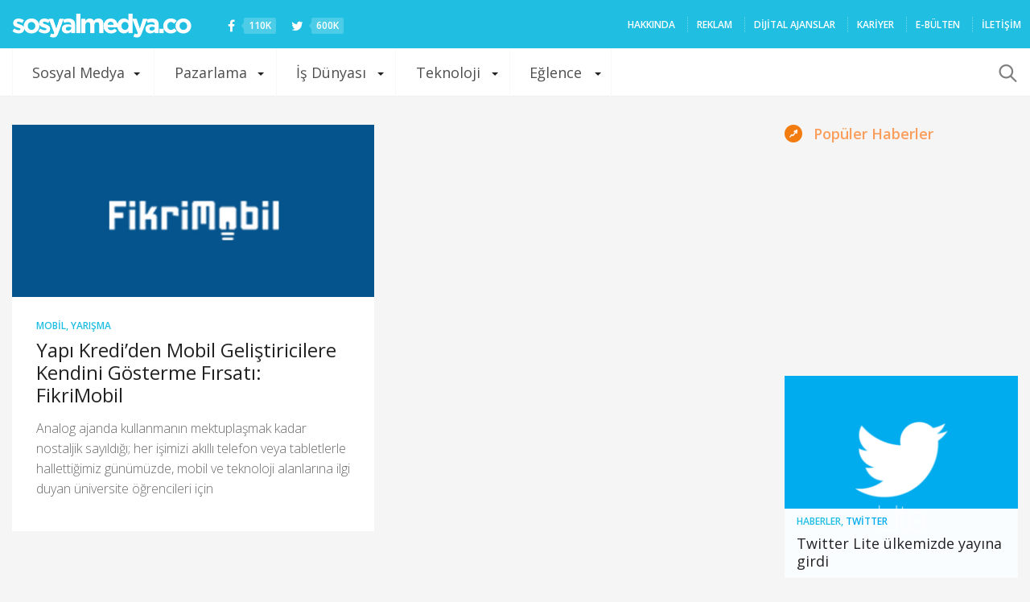

--- FILE ---
content_type: text/html; charset=utf-8
request_url: https://www.google.com/recaptcha/api2/aframe
body_size: 269
content:
<!DOCTYPE HTML><html><head><meta http-equiv="content-type" content="text/html; charset=UTF-8"></head><body><script nonce="Q5F8JRSH9_2bXXAg-ajhCQ">/** Anti-fraud and anti-abuse applications only. See google.com/recaptcha */ try{var clients={'sodar':'https://pagead2.googlesyndication.com/pagead/sodar?'};window.addEventListener("message",function(a){try{if(a.source===window.parent){var b=JSON.parse(a.data);var c=clients[b['id']];if(c){var d=document.createElement('img');d.src=c+b['params']+'&rc='+(localStorage.getItem("rc::a")?sessionStorage.getItem("rc::b"):"");window.document.body.appendChild(d);sessionStorage.setItem("rc::e",parseInt(sessionStorage.getItem("rc::e")||0)+1);localStorage.setItem("rc::h",'1769483568700');}}}catch(b){}});window.parent.postMessage("_grecaptcha_ready", "*");}catch(b){}</script></body></html>